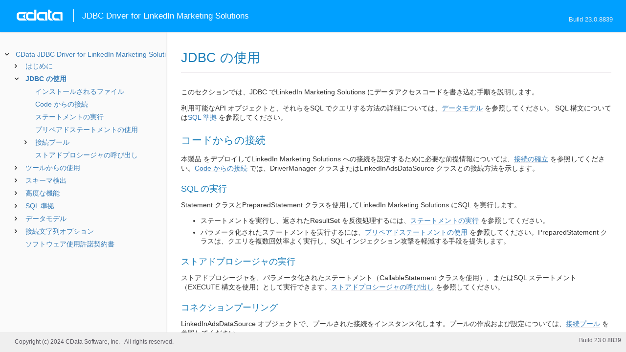

--- FILE ---
content_type: text/html
request_url: https://cdn.cdata.com/help/EBJ/jp/jdbc/pg_usagej.htm
body_size: 2591
content:
  

  
<!DOCTYPE html><html>
<head>
  <meta http-equiv="Content-Type" content="text/html; charset=utf-8" />
  	<link rel="shortcut icon" href="/favicon.ico" type="image/x-icon">
	<link rel="icon" href="/favicon.ico" type="image/x-icon">
    
  
  <title>CData JDBC Driver for LinkedIn Marketing Solutions - JDBC の使用</title>
  <meta name="viewport" content="width=device-width, initial-scale=1">
	<meta name="description" 	content="CData JDBC Driver for LinkedIn Marketing Solutions - RSBLinkedInAds - JDBC の使用: " />
	<meta name="author" 		content="www.cdata.co.jp"> 
	<meta name="generator" 		content="JDBC の使用 (CData JDBC Driver for LinkedIn Marketing Solutions  [EBRJV Build 8839]);">
	

    <meta http-equiv="X-UA-Compatible" content="IE=edge" >
    <!--if it works on the readme.htm file-->          <link rel="stylesheet" type="text/css" href="../lib/bootstrap/bootstrap.min.css"/> 
      <link rel="stylesheet" type="text/css" href="../lib/syntaxhighlighter-3.0.83/styles/shCore.css" />
      <link rel="stylesheet" type="text/css" href="../lib/syntaxhighlighter-3.0.83/styles/shThemeDefault.css" />
      <link rel="stylesheet" type="text/css" href="help.css" />
      <link rel="stylesheet" type="text/css" href="../lib/tree.css" />
      
       <!-- CData Tracking Info -->      
      
      
            <!-- Google Tag Manager -->      <script>(function(w,d,s,l,i){w[l]=w[l]||[];w[l].push({'gtm.start':
        new Date().getTime(),event:'gtm.js'});var f=d.getElementsByTagName(s)[0],
        j=d.createElement(s),dl=l!='dataLayer'?'&l='+l:'';j.async=true;j.src=
        'https://www.googletagmanager.com/gtm.js?id='+i+dl;f.parentNode.insertBefore(j,f);
        })(window,document,'script','dataLayer','GTM-PDNQ38N');</script>
      <!-- End Google Tag Manager -->      
    </head>
<body>
	
  <div class="header">
    
    <div id="whlogo">&nbsp;</div>
    
    <div id='whheader'>
    	<h1>JDBC Driver for LinkedIn Marketing Solutions</h1>

    	<span class="phones">Build 23.0.8839</span>
    	</div>
    <div id="hamburger-menu"></div>
  </div>
    <div border="0" cellpadding="0" cellspacing="0" id="whlayout">
        
        <div id="whcontent">
        <!-- TABLE OF CONTENTS -->            <div height="100%" id=whleftcol width='1%' > 
 
                <div id='whsizer' style='width:340px;'>
        
                </div>
            </div>
        <!-- /TABLE OF CONTENTS -->    
        <div id="whrightcol">
				<div style='margin:0; padding:0;'>
						
						<div id=newver style='display:none;'></div>
				</div>
				
				<div id=whiframe>
					
                            
					<! -- BEGIN CONTENT -->					<div id="wrapper">
						<div id="content">
							<h1 id="default">JDBC の使用</h1>
              <!-- <span id=whtitle>
              &prodname; - Build &prod.vermaj;.&prod.vermin;.&prod:verint;
              </span> -->




    <div class="chapter_content" id="pg_usagej">

<p>このセクションでは、JDBC でLinkedIn Marketing Solutions にデータアクセスコードを書き込む手順を説明します。 </p>

<p>利用可能なAPI オブジェクトと、それらをSQL でクエリする方法の詳細については、<a href="pg_datamodel.htm">データモデル</a> を参照してください。
SQL 構文については<a href="pg_overview.htm">SQL 準拠</a> を参照してください。


<h2>コードからの接続</h2>
</p>

<p>本製品 をデプロイしてLinkedIn Marketing Solutions への接続を設定するために必要な前提情報については、<a href="pg_connectionj.htm">接続の確立</a> を参照してください。<a href="pg_JDBCconnectcode.htm">Code からの接続</a> では、DriverManager クラスまたはLinkedInAdsDataSource クラスとの接続方法を示します。


<h3>SQL の実行</h3>
</p>

<p>Statement クラスとPreparedStatement クラスを使用してLinkedIn Marketing Solutions にSQL を実行します。
<ul><li>ステートメントを実行し、返されたResultSet を反復処理するには、<a href="pg_JDBCqueries.htm">ステートメントの実行</a> を参照してください。 </li><li>パラメータ化されたステートメントを実行するには、<a href="pg_JDBCupdates.htm">プリペアドステートメントの使用</a> を参照してください。PreparedStatement クラスは、クエリを複数回効率よく実行し、SQL インジェクション攻撃を軽減する手段を提供します。</li></ul></p>

<p> 

<h3>ストアドプロシージャの実行</h3>
</p>

<p>ストアドプロシージャを、パラメータ化されたステートメント（CallableStatement クラスを使用）、またはSQL ステートメント（EXECUTE 構文を使用）として実行できます。<a href="pg_storedprocedurej.htm">ストアドプロシージャの呼び出し</a> を参照してください。


<h3>コネクションプーリング</h3>
</p>

<p>LinkedInAdsDataSource オブジェクトで、プールされた接続をインスタンス化します。プールの作成および設定については、<a href="pg_connectionpoolingjdbc.htm">接続プール</a> を参照してください。
</p>

    </div>

  
				</p>
					<!-- <div style="width:450px;"><tbody><div><td>&;nbsp;</td></div></tbody></div> -->				</div>	
			</div>
			<div class="right-table-of-contents" id="table-of-contents"></div>
		<!-- END CONTENT -->	
	</div>
            </div>
        </div>
        <div>

				<div id='whfooter'>
					<div class=content>
            						Copyright (c) 2024 CData Software, Inc. - All rights reserved.
            
            
						<div class='build'>Build 23.0.8839</div>
					</div>&nbsp;
				</div>
        </div>
    </div>
	
			<script type="text/javascript" src="../lib/jquery-3.5.1.min.js"></script>
		<script type="text/javascript" src="../lib/syntaxhighlighter-3.0.83/scripts/XRegExp.js"></script>	
		<script type="text/javascript" src="../lib/syntaxhighlighter-3.0.83/scripts/shCore.js"></script>
		<script type="text/javascript" src="../lib/syntaxhighlighter-3.0.83/scripts/shAutoloader.js"></script>
		<script type="text/javascript" src="../lib/bootstrap/bootstrap.min.js"></script>
		<script type="text/javascript" src="../lib/toc-dist.js"></script>
		<script type="text/javascript" src="../lib/help.js"></script>
	
	
	<script defer src="https://static.cloudflareinsights.com/beacon.min.js/vcd15cbe7772f49c399c6a5babf22c1241717689176015" integrity="sha512-ZpsOmlRQV6y907TI0dKBHq9Md29nnaEIPlkf84rnaERnq6zvWvPUqr2ft8M1aS28oN72PdrCzSjY4U6VaAw1EQ==" data-cf-beacon='{"version":"2024.11.0","token":"a8bd74d4ba2f4be4ace93132620a7cc6","server_timing":{"name":{"cfCacheStatus":true,"cfEdge":true,"cfExtPri":true,"cfL4":true,"cfOrigin":true,"cfSpeedBrain":true},"location_startswith":null}}' crossorigin="anonymous"></script>
</body></html>









--- FILE ---
content_type: text/html
request_url: https://cdn.cdata.com/help/EBJ/jp/jdbc/_toc.htm
body_size: 2575
content:


































<!--if it works on the readme.htm file-->

        
        
    


<div id="whtoc" style="display:none;">

<!--  BEGIN TOC CONTENT -->
<UL >


  <LI class="expanded">
  <a href="default.htm">CData JDBC Driver for LinkedIn Marketing Solutions</a>

  <UL>








  
    <LI>
      <a href="pg_startedintroj.htm">はじめに</a>





  <UL>




  
    <LI>
      <a href="pg_licensingjdbc.htm"> ライセンス</a>








  
    <LI>
      <a href="pg_connectionj.htm"> 接続の確立</a>








  
    <LI>
      <a href="pg_jdbcconnstring.htm"> JDBC URL の構築</a>








  
    <LI>
      <a href="pg_oauthcustomappcreate.htm"> カスタムOAuth アプリケーションの作成</a>








  
    <LI>
      <a href="pg_changelog.htm"> 変更履歴</a>








  </UL>

  
    <LI>
      <a href="pg_usagej.htm">JDBC の使用</a>





  <UL>




  
    <LI>
      <a href="pg_jars.htm"> インストールされるファイル</a>








  
    <LI>
      <a href="pg_JDBCconnectcode.htm"> Code からの接続</a>








  
    <LI>
      <a href="pg_JDBCqueries.htm"> ステートメントの実行</a>








  
    <LI>
      <a href="pg_JDBCupdates.htm"> プリペアドステートメントの使用</a>








  
    <LI>
      <a href="pg_connectionpoolingjdbc.htm"> 接続プール</a>





  <UL>




  
    <LI>
      <a href="pg_jndipooling.htm"> JNDI</a>








  </UL>

  
    <LI>
      <a href="pg_storedprocedurej.htm"> ストアドプロシージャの呼び出し</a>








  </UL>

  
    <LI>
      <a href="pg_jdbctoolsintro.htm">ツールからの使用</a>





  <UL>




  
    <LI>
      <a href="pg_jdbcdbvisualizer.htm"> DbVisualizer</a>








  
    <LI>
      <a href="pg_jdbcdbeaver.htm"> DBeaver</a>








  
    <LI>
      <a href="pg_jdbcsquirrel.htm"> SQuirreL SQL</a>








  
    <LI>
      <a href="pg_jdbctableau.htm"> Tableau</a>








  </UL>

  
    <LI>
      <a href="pg_systemtablesintro.htm">スキーマ検出</a>





  <UL>




  
    <LI>
      <a href="pg_systemtablesj.htm"> テーブル</a>








  
    <LI>
      <a href="pg_systemcolumnsj.htm"> カラム</a>








  
    <LI>
      <a href="pg_spmetadataj.htm"> プロシージャ</a>








  
    <LI>
      <a href="pg_spmetadataparamj.htm"> プロシージャパラメータ</a>








  
    <LI>
      <a href="pg_primarykeysjdbc.htm"> 主キー</a>








  
    <LI>
      <a href="pg_connmetadatajava.htm"> 接続プロパティ</a>








  
    <LI>
      <a href="pg_resultsetmetadatajdbc.htm"> 結果セット</a>








  </UL>

  
    <LI>
      <a href="pg_advancedfeatures.htm">高度な機能</a>





  <UL>




  
    <LI>
      <a href="pg_userviews.htm"> ユーザー定義ビュー</a>








  
    <LI>
      <a href="pg_advancedssl.htm"> SSL の設定</a>








  
    <LI>
      <a href="pg_advancedproxy.htm"> ファイアウォールとプロキシ</a>








  
    <LI>
      <a href="pg_remotingintroj.htm"> JDBC リモーティング</a>





  <UL>




  
    <LI>
      <a href="pg_cli.htm"> CLI オプション</a>








  
    <LI>
      <a href="pg_conf.htm"> コンフィグファイル</a>








  </UL>

  
    <LI>
      <a href="pg_caching.htm"> データのキャッシュ</a>





  <UL>




  
    <LI>
      <a href="pg_workings.htm">キャッシュ接続の設定</a>








  
    <LI>
      <a href="pg_cacheAutomatically.htm">データの自動キャッシュ</a>








  
    <LI>
      <a href="pg_cacheExplicitly.htm">明示的なデータのキャッシュ</a>








  
    <LI>
      <a href="pg_cachedatatypemapping.htm">データ型マッピング</a>








  </UL>

  
    <LI>
      <a href="pg_advancedqueryproc.htm"> クエリ処理</a>








  
    <LI>
      <a href="pg_advancedlogging.htm"> ログ</a>








  </UL>

  
    <LI>
      <a href="pg_overview.htm">SQL 準拠</a>





  <UL>




  
    <LI>
      <a href="pg_sqlfunctions.htm"> SQL 関数</a>





  <UL>




  
    <LI>
      <a href="pg_sqlstringfunctions.htm"> 文字列関数</a>








  
    <LI>
      <a href="pg_sqlmathfunctions.htm"> 算術関数</a>








  
    <LI>
      <a href="pg_sqldatefunctions.htm"> 日付関数</a>








  
    <LI>
      <a href="pg_dateliteralfunctions.htm">日付リテラル関数</a>








  </UL>

  
    <LI>
      <a href="pg_select.htm">SELECT ステートメント</a>





  <UL>




  
    <LI>
      <a href="pg_sfagg.htm">集計関数</a>








  
    <LI>
      <a href="pg_sfjoin.htm">JOIN クエリ</a>








  
    <LI>
      <a href="pg_window.htm">Window 関数</a>








  
    <LI>
      <a href="pg_tablevaluedfunctions.htm">テーブル値関数</a>








  </UL>

  
    <LI>
      <a href="pg_cache.htm">CACHE ステートメント</a>








  
    <LI>
      <a href="pg_exec.htm">EXECUTE ステートメント</a>








  
    <LI>
      <a href="pg_pivotunpivot.htm">PIVOT およびUNPIVOT</a>








  </UL>

  
    <LI>
      <a href="pg_datamodel.htm">データモデル</a>





  <UL>




  
    <LI>
      <a href="pg_allviews.htm"> ビュー</a>





  <UL>




  
    <LI>
      <a href="pg_table-accounts.htm">Accounts</a>








  
    <LI>
      <a href="pg_table-adformresponses.htm">AdFormResponses</a>








  
    <LI>
      <a href="pg_table-analytics.htm">Analytics</a>








  
    <LI>
      <a href="pg_table-audiencecount.htm">AudienceCount</a>








  
    <LI>
      <a href="pg_table-budgetpricing.htm">BudgetPricing</a>








  
    <LI>
      <a href="pg_table-campaigngroups.htm">CampaignGroups</a>








  
    <LI>
      <a href="pg_table-campaigninsights.htm">CampaignInsights</a>








  
    <LI>
      <a href="pg_table-campaignrecommendations.htm">CampaignRecommendations</a>








  
    <LI>
      <a href="pg_table-campaigns.htm">Campaigns</a>








  
    <LI>
      <a href="pg_table-conversions.htm">Conversions</a>








  
    <LI>
      <a href="pg_table-creatives.htm">Creatives</a>








  
    <LI>
      <a href="pg_table-degrees.htm">Degrees</a>








  
    <LI>
      <a href="pg_table-fieldsofstudy.htm">FieldsOfStudy</a>








  
    <LI>
      <a href="pg_table-forms.htm">Forms</a>








  
    <LI>
      <a href="pg_table-industries.htm">Industries</a>








  
    <LI>
      <a href="pg_table-jobfunctions.htm">JobFunctions</a>








  
    <LI>
      <a href="pg_table-locations.htm">Locations</a>








  
    <LI>
      <a href="pg_table-posts.htm">Posts</a>








  
    <LI>
      <a href="pg_table-seniorities.htm">Seniorities</a>








  
    <LI>
      <a href="pg_table-skills.htm">Skills</a>








  
    <LI>
      <a href="pg_table-socialactions.htm">SocialActions</a>








  
    <LI>
      <a href="pg_table-thirdpartytracking.htm">ThirdPartyTracking</a>








  
    <LI>
      <a href="pg_table-titles.htm">Titles</a>








  </UL>

  
    <LI>
      <a href="pg_allsps.htm"> ストアドプロシージャ</a>





  <UL>




  
    <LI>
      <a href="pg_sp-getoauthaccesstoken.htm">GetOAuthAccessToken</a>








  
    <LI>
      <a href="pg_sp-getoauthauthorizationurl.htm">GetOAuthAuthorizationURL</a>








  
    <LI>
      <a href="pg_sp-refreshoauthaccesstoken.htm">RefreshOAuthAccessToken</a>








  </UL>

  
    <LI>
      <a href="pg_allsystables.htm"> システムテーブル</a>





  <UL>




  
    <LI>
      <a href="pg_table-syscatalogs.htm">sys_catalogs</a>








  
    <LI>
      <a href="pg_table-sysschemas.htm">sys_schemas</a>








  
    <LI>
      <a href="pg_table-systables.htm">sys_tables</a>








  
    <LI>
      <a href="pg_table-systablecolumns.htm">sys_tablecolumns</a>








  
    <LI>
      <a href="pg_table-sysprocedures.htm">sys_procedures</a>








  
    <LI>
      <a href="pg_table-sysprocedureparameters.htm">sys_procedureparameters</a>








  
    <LI>
      <a href="pg_table-syskeycolumns.htm">sys_keycolumns</a>








  
    <LI>
      <a href="pg_table-foreignkeys.htm">sys_foreignkeys</a>








  
    <LI>
      <a href="pg_table-primarykeys.htm">sys_primarykeys</a>








  
    <LI>
      <a href="pg_table-sysindexes.htm">sys_indexes</a>








  
    <LI>
      <a href="pg_table-sysconnectionprops.htm">sys_connection_props</a>








  
    <LI>
      <a href="pg_table-syssqlinfo.htm">sys_sqlinfo</a>








  
    <LI>
      <a href="pg_table-sysidentity.htm">sys_identity</a>







  </UL>

  </UL>





  <LI>
    <a href="Connection.htm">接続文字列オプション</a>
  
  <UL>






<li>
<a href="RSBLinkedInAds_c_Connection.htm">Connection</a>
<UL>
		
<LI>

<a href="RSBLinkedInAds_p_APIVersion.htm">APIVersion</a>


</UL>




<li>
<a href="RSBLinkedInAds_c_OAuth.htm">OAuth</a>
<UL>
		
<LI>

<a href="RSBLinkedInAds_p_InitiateOAuth.htm">InitiateOAuth</a>



		
<LI>

<a href="RSBLinkedInAds_p_OAuthClientId.htm">OAuthClientId</a>



		
<LI>

<a href="RSBLinkedInAds_p_OAuthClientSecret.htm">OAuthClientSecret</a>



		
<LI>

<a href="RSBLinkedInAds_p_OAuthAccessToken.htm">OAuthAccessToken</a>



		
<LI>

<a href="RSBLinkedInAds_p_OAuthSettingsLocation.htm">OAuthSettingsLocation</a>



		
<LI>

<a href="RSBLinkedInAds_p_CallbackURL.htm">CallbackURL</a>



		
<LI>

<a href="RSBLinkedInAds_p_Scope.htm">Scope</a>



		
<LI>

<a href="RSBLinkedInAds_p_OAuthVerifier.htm">OAuthVerifier</a>



		
<LI>

<a href="RSBLinkedInAds_p_OAuthRefreshToken.htm">OAuthRefreshToken</a>



		
<LI>

<a href="RSBLinkedInAds_p_OAuthExpiresIn.htm">OAuthExpiresIn</a>



		
<LI>

<a href="RSBLinkedInAds_p_OAuthTokenTimestamp.htm">OAuthTokenTimestamp</a>


</UL>




<li>
<a href="RSBLinkedInAds_c_SSL.htm">SSL</a>
<UL>
		
<LI>

<a href="RSBLinkedInAds_p_SSLServerCert.htm">SSLServerCert</a>


</UL>




<li>
<a href="RSBLinkedInAds_c_Firewall.htm">Firewall</a>
<UL>
		
<LI>

<a href="RSBLinkedInAds_p_FirewallType.htm">FirewallType</a>



		
<LI>

<a href="RSBLinkedInAds_p_FirewallServer.htm">FirewallServer</a>



		
<LI>

<a href="RSBLinkedInAds_p_FirewallPort.htm">FirewallPort</a>



		
<LI>

<a href="RSBLinkedInAds_p_FirewallUser.htm">FirewallUser</a>



		
<LI>

<a href="RSBLinkedInAds_p_FirewallPassword.htm">FirewallPassword</a>


</UL>




<li>
<a href="RSBLinkedInAds_c_Proxy.htm">Proxy</a>
<UL>
		
<LI>

<a href="RSBLinkedInAds_p_ProxyAutoDetect.htm">ProxyAutoDetect</a>



		
<LI>

<a href="RSBLinkedInAds_p_ProxyServer.htm">ProxyServer</a>



		
<LI>

<a href="RSBLinkedInAds_p_ProxyPort.htm">ProxyPort</a>



		
<LI>

<a href="RSBLinkedInAds_p_ProxyAuthScheme.htm">ProxyAuthScheme</a>



		
<LI>

<a href="RSBLinkedInAds_p_ProxyUser.htm">ProxyUser</a>



		
<LI>

<a href="RSBLinkedInAds_p_ProxyPassword.htm">ProxyPassword</a>



		
<LI>

<a href="RSBLinkedInAds_p_ProxySSLType.htm">ProxySSLType</a>



		
<LI>

<a href="RSBLinkedInAds_p_ProxyExceptions.htm">ProxyExceptions</a>


</UL>




<li>
<a href="RSBLinkedInAds_c_Logging.htm">Logging</a>
<UL>
		
<LI>

<a href="RSBLinkedInAds_p_Logfile.htm">Logfile</a>



		
<LI>

<a href="RSBLinkedInAds_p_Verbosity.htm">Verbosity</a>



		
<LI>

<a href="RSBLinkedInAds_p_LogModules.htm">LogModules</a>



		
<LI>

<a href="RSBLinkedInAds_p_MaxLogFileSize.htm">MaxLogFileSize</a>



		
<LI>

<a href="RSBLinkedInAds_p_MaxLogFileCount.htm">MaxLogFileCount</a>


</UL>




<li>
<a href="RSBLinkedInAds_c_Schema.htm">Schema</a>
<UL>
		
<LI>

<a href="RSBLinkedInAds_p_Location.htm">Location</a>



		
<LI>

<a href="RSBLinkedInAds_p_BrowsableSchemas.htm">BrowsableSchemas</a>



		
<LI>

<a href="RSBLinkedInAds_p_Tables.htm">Tables</a>



		
<LI>

<a href="RSBLinkedInAds_p_Views.htm">Views</a>


</UL>




<li>
<a href="RSBLinkedInAds_c_Caching.htm">Caching</a>
<UL>
		
<LI>

<a href="RSBLinkedInAds_p_AutoCache.htm">AutoCache</a>



		
<LI>

<a href="RSBLinkedInAds_p_CacheDriver.htm">CacheDriver</a>



		
<LI>

<a href="RSBLinkedInAds_p_CacheConnection.htm">CacheConnection</a>



		
<LI>

<a href="RSBLinkedInAds_p_CacheLocation.htm">CacheLocation</a>



		
<LI>

<a href="RSBLinkedInAds_p_CacheTolerance.htm">CacheTolerance</a>



		
<LI>

<a href="RSBLinkedInAds_p_Offline.htm">Offline</a>



		
<LI>

<a href="RSBLinkedInAds_p_CacheMetadata.htm">CacheMetadata</a>


</UL>




<li>
<a href="RSBLinkedInAds_c_Miscellaneous.htm">Miscellaneous</a>
<UL>
		
<LI>

<a href="RSBLinkedInAds_p_BatchSize.htm">BatchSize</a>



		
<LI>

<a href="RSBLinkedInAds_p_ConnectionLifeTime.htm">ConnectionLifeTime</a>



		
<LI>

<a href="RSBLinkedInAds_p_ConnectOnOpen.htm">ConnectOnOpen</a>



		
<LI>

<a href="RSBLinkedInAds_p_MaxRows.htm">MaxRows</a>



		
<LI>

<a href="RSBLinkedInAds_p_Other.htm">Other</a>



		
<LI>

<a href="RSBLinkedInAds_p_Pagesize.htm">Pagesize</a>



		
<LI>

<a href="RSBLinkedInAds_p_PoolIdleTimeout.htm">PoolIdleTimeout</a>



		
<LI>

<a href="RSBLinkedInAds_p_PoolMaxSize.htm">PoolMaxSize</a>



		
<LI>

<a href="RSBLinkedInAds_p_PoolMinSize.htm">PoolMinSize</a>



		
<LI>

<a href="RSBLinkedInAds_p_PoolWaitTime.htm">PoolWaitTime</a>



		
<LI>

<a href="RSBLinkedInAds_p_PseudoColumns.htm">PseudoColumns</a>



		
<LI>

<a href="RSBLinkedInAds_p_RTK.htm">RTK</a>



		
<LI>

<a href="RSBLinkedInAds_p_Timeout.htm">Timeout</a>



		
<LI>

<a href="RSBLinkedInAds_p_UseConnectionPooling.htm">UseConnectionPooling</a>



		
<LI>

<a href="RSBLinkedInAds_p_UserDefinedViews.htm">UserDefinedViews</a>


</UL>












	</UL>



  <LI>

    <a href="license.htm">ソフトウェア使用許諾契約書</a>




</UL>

<!-- END TOC CONTENT -->

</div>            

--- FILE ---
content_type: text/plain
request_url: https://c.6sc.co/?m=1
body_size: 194
content:
6suuid=a0aa371779ba0c0001546b69c90100002f100e00